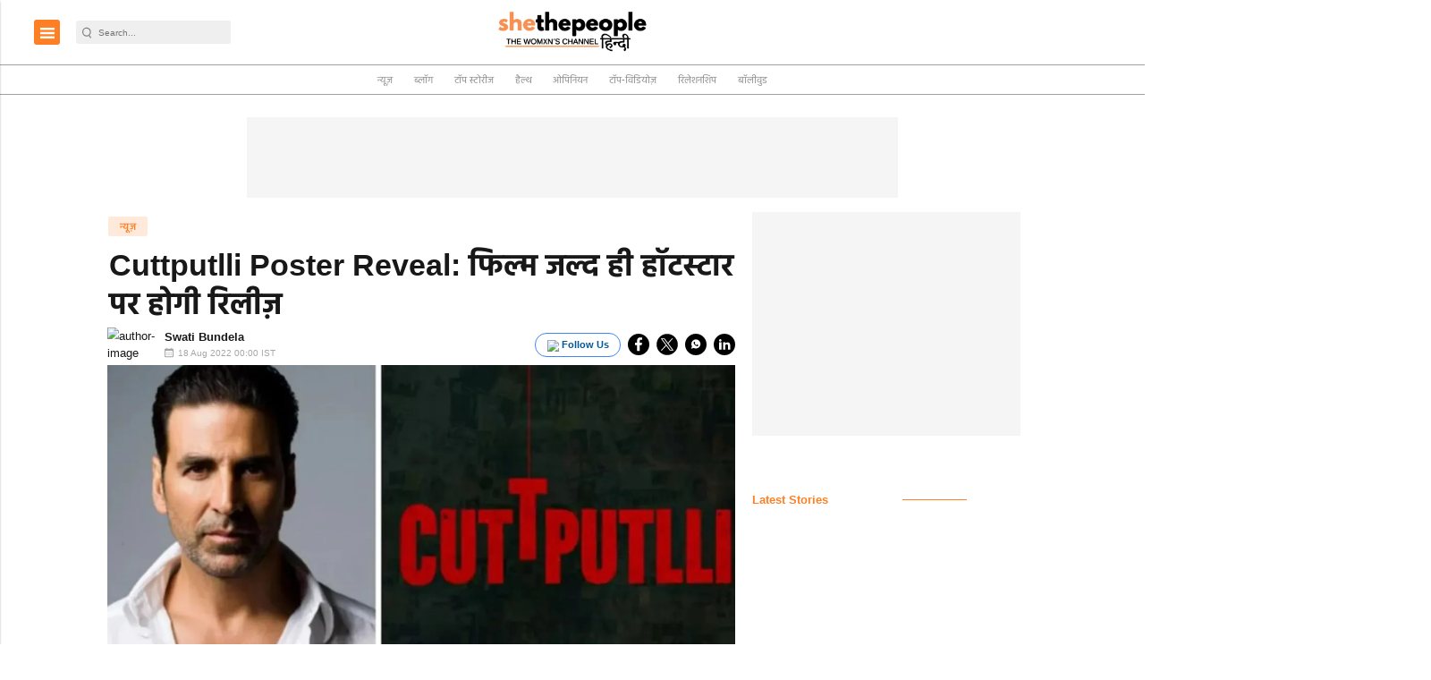

--- FILE ---
content_type: text/html; charset=utf-8
request_url: https://www.google.com/recaptcha/api2/aframe
body_size: -84
content:
<!DOCTYPE HTML><html><head><meta http-equiv="content-type" content="text/html; charset=UTF-8"></head><body><script nonce="iAUaI55gKUkWUvwl5aFXGQ">/** Anti-fraud and anti-abuse applications only. See google.com/recaptcha */ try{var clients={'sodar':'https://pagead2.googlesyndication.com/pagead/sodar?'};window.addEventListener("message",function(a){try{if(a.source===window.parent){var b=JSON.parse(a.data);var c=clients[b['id']];if(c){var d=document.createElement('img');d.src=c+b['params']+'&rc='+(localStorage.getItem("rc::a")?sessionStorage.getItem("rc::b"):"");window.document.body.appendChild(d);sessionStorage.setItem("rc::e",parseInt(sessionStorage.getItem("rc::e")||0)+1);localStorage.setItem("rc::h",'1769512494088');}}}catch(b){}});window.parent.postMessage("_grecaptcha_ready", "*");}catch(b){}</script></body></html>

--- FILE ---
content_type: application/javascript; charset=utf-8
request_url: https://fundingchoicesmessages.google.com/f/AGSKWxXfEGDkHm85C0lcGo2w3l3NsWXyxH6Wd4EpgNdWHdm26K1TI6bzWeje29TFv4QAL6oiZEPl5QzPKmDeD6uI7QlzjDVaUPpIMKeQNixbA04NtVSniVDHn_9a9r5vsWnS5XwYWLBulwrx23KmRuVeKj77cmI_Vah0J7-OXHLxKzz_aaZjculFNDf5PyJt/_/adsynth-/ero.htm/adblock.gif?/adtag..org/ad.
body_size: -1287
content:
window['753da1df-329f-4555-8492-8fe106ef06d5'] = true;